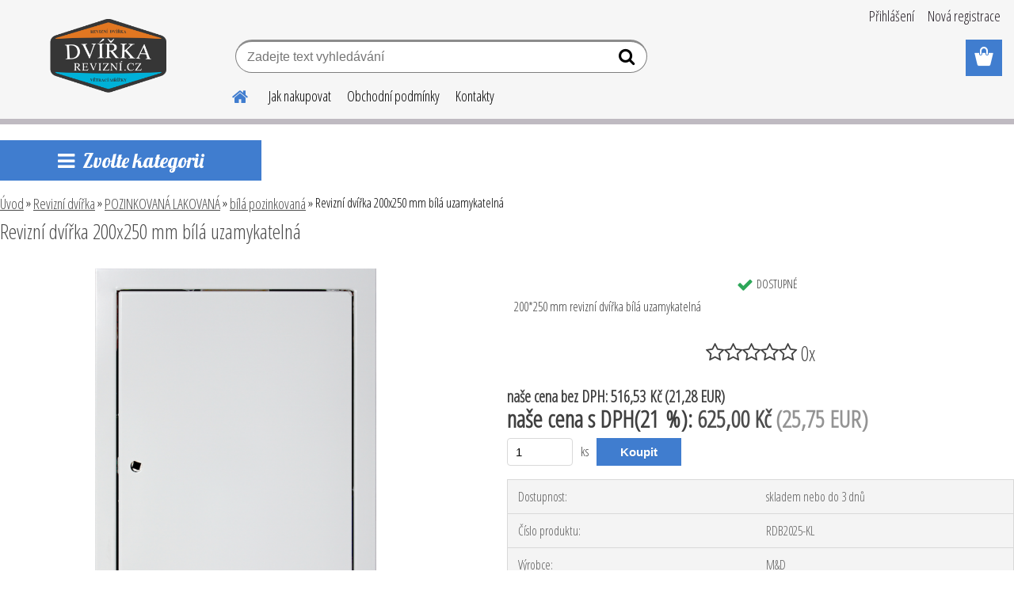

--- FILE ---
content_type: text/html; charset=utf-8
request_url: https://www.dvirkarevizni.cz/Revizni-dvirka-200x250-mm-bila-uzamykatelna-d480_18504910.htm
body_size: 15702
content:

    <!DOCTYPE html>
    <html xmlns:og="http://ogp.me/ns#" xmlns:fb="http://www.facebook.com/2008/fbml" lang="cs" class="tmpl__etherum">
      <head>
          <script>
              window.cookie_preferences = getCookieSettings('cookie_preferences');
              window.cookie_statistics = getCookieSettings('cookie_statistics');
              window.cookie_marketing = getCookieSettings('cookie_marketing');

              function getCookieSettings(cookie_name) {
                  if (document.cookie.length > 0)
                  {
                      cookie_start = document.cookie.indexOf(cookie_name + "=");
                      if (cookie_start != -1)
                      {
                          cookie_start = cookie_start + cookie_name.length + 1;
                          cookie_end = document.cookie.indexOf(";", cookie_start);
                          if (cookie_end == -1)
                          {
                              cookie_end = document.cookie.length;
                          }
                          return unescape(document.cookie.substring(cookie_start, cookie_end));
                      }
                  }
                  return false;
              }
          </script>
                <title>Revizní dvířka | Revizní dvířka 200x250 mm bílá uzamykatelná | Dvířka revizní</title>
        <script type="text/javascript">var action_unavailable='action_unavailable';var id_language = 'cs';var id_country_code = 'CZ';var language_code = 'cs-CZ';var path_request = '/request.php';var type_request = 'POST';var cache_break = "2519"; var enable_console_debug = false; var enable_logging_errors = false;var administration_id_language = 'cs';var administration_id_country_code = 'CZ';</script>          <script type="text/javascript" src="//ajax.googleapis.com/ajax/libs/jquery/1.8.3/jquery.min.js"></script>
          <script type="text/javascript" src="//code.jquery.com/ui/1.12.1/jquery-ui.min.js" ></script>
                  <script src="/wa_script/js/jquery.hoverIntent.minified.js?_=2025-01-22-11-52" type="text/javascript"></script>
        <script type="text/javascript" src="/admin/jscripts/jquery.qtip.min.js?_=2025-01-22-11-52"></script>
                  <script src="/wa_script/js/jquery.selectBoxIt.min.js?_=2025-01-22-11-52" type="text/javascript"></script>
                  <script src="/wa_script/js/bs_overlay.js?_=2025-01-22-11-52" type="text/javascript"></script>
        <script src="/wa_script/js/bs_design.js?_=2025-01-22-11-52" type="text/javascript"></script>
        <script src="/admin/jscripts/wa_translation.js?_=2025-01-22-11-52" type="text/javascript"></script>
        <link rel="stylesheet" type="text/css" href="/css/jquery.selectBoxIt.wa_script.css?_=2025-01-22-11-52" media="screen, projection">
        <link rel="stylesheet" type="text/css" href="/css/jquery.qtip.lupa.css?_=2025-01-22-11-52">
        
        <link rel="stylesheet" type="text/css" href="/fotky109594/icons/flat_icons/font/flaticon.css?_=1598270360" >          <script src="/wa_script/js/jquery.colorbox-min.js?_=2025-01-22-11-52" type="text/javascript"></script>
          <link rel="stylesheet" type="text/css" href="/css/colorbox.css?_=2025-01-22-11-52">
          <script type="text/javascript">
            jQuery(document).ready(function() {
              (function() {
                function createGalleries(rel) {
                  var regex = new RegExp(rel + "\\[(\\d+)]"),
                      m, group = "g_" + rel, groupN;
                  $("a[rel*=" + rel + "]").each(function() {
                    m = regex.exec(this.getAttribute("rel"));
                    if(m) {
                      groupN = group + m[1];
                    } else {
                      groupN = group;
                    }
                    $(this).colorbox({
                      rel: groupN,
                      slideshow:true,
                       maxWidth: "85%",
                       maxHeight: "85%",
                       returnFocus: false
                    });
                  });
                }
                createGalleries("lytebox");
                createGalleries("lyteshow");
              })();
            });</script>
          <script type="text/javascript">
      function init_products_hovers()
      {
        jQuery(".product").hoverIntent({
          over: function(){
            jQuery(this).find(".icons_width_hack").animate({width: "130px"}, 300, function(){});
          } ,
          out: function(){
            jQuery(this).find(".icons_width_hack").animate({width: "10px"}, 300, function(){});
          },
          interval: 40
        });
      }
      jQuery(document).ready(function(){

        jQuery(".param select, .sorting select").selectBoxIt();

        jQuery(".productFooter").click(function()
        {
          var $product_detail_link = jQuery(this).parent().find("a:first");

          if($product_detail_link.length && $product_detail_link.attr("href"))
          {
            window.location.href = $product_detail_link.attr("href");
          }
        });
        init_products_hovers();
        
        ebar_details_visibility = {};
        ebar_details_visibility["user"] = false;
        ebar_details_visibility["basket"] = false;

        ebar_details_timer = {};
        ebar_details_timer["user"] = setTimeout(function(){},100);
        ebar_details_timer["basket"] = setTimeout(function(){},100);

        function ebar_set_show($caller)
        {
          var $box_name = $($caller).attr("id").split("_")[0];

          ebar_details_visibility["user"] = false;
          ebar_details_visibility["basket"] = false;

          ebar_details_visibility[$box_name] = true;

          resolve_ebar_set_visibility("user");
          resolve_ebar_set_visibility("basket");
        }

        function ebar_set_hide($caller)
        {
          var $box_name = $($caller).attr("id").split("_")[0];

          ebar_details_visibility[$box_name] = false;

          clearTimeout(ebar_details_timer[$box_name]);
          ebar_details_timer[$box_name] = setTimeout(function(){resolve_ebar_set_visibility($box_name);},300);
        }

        function resolve_ebar_set_visibility($box_name)
        {
          if(   ebar_details_visibility[$box_name]
             && jQuery("#"+$box_name+"_detail").is(":hidden"))
          {
            jQuery("#"+$box_name+"_detail").slideDown(300);
          }
          else if(   !ebar_details_visibility[$box_name]
                  && jQuery("#"+$box_name+"_detail").not(":hidden"))
          {
            jQuery("#"+$box_name+"_detail").slideUp(0, function() {
              $(this).css({overflow: ""});
            });
          }
        }

        
        jQuery("#user_icon, #basket_icon").hoverIntent({
          over: function(){
            ebar_set_show(this);
            
          } ,
          out: function(){
            ebar_set_hide(this);
          },
          interval: 40
        });
        
        jQuery("#user_icon").click(function(e)
        {
          if(jQuery(e.target).attr("id") == "user_icon")
          {
            window.location.href = "https://www.dvirkarevizni.cz/81p4e0sm/e-login/";
          }
        });

        jQuery("#basket_icon").click(function(e)
        {
          if(jQuery(e.target).attr("id") == "basket_icon")
          {
            window.location.href = "https://www.dvirkarevizni.cz/81p4e0sm/e-basket/";
          }
        });
      
      });
    </script>        <meta http-equiv="Content-language" content="cs">
        <meta http-equiv="Content-Type" content="text/html; charset=utf-8">
        <meta name="language" content="czech">
        <meta name="keywords" content="revizní,dvířka,200x250,bílá,uzamykatelná">
        <meta name="description" content="Revizní dvířka z pozinkovaného plechu. Barevné varianty: bílá (RAL 9010)
Síla plechu 1,0 mm, hloubka zárubně 45 mm. Rám a dvířka jsou pevně spojena">
        <meta name="revisit-after" content="1 Days">
        <meta name="distribution" content="global">
        <meta name="expires" content="never">
                  <meta name="expires" content="never">
                    <link rel="previewimage" href="https://www.dvirkarevizni.cz/fotky109594/fotos/_vyr_480200x300-bila.png" />
                    <link rel="canonical" href="https://www.dvirkarevizni.cz/Revizni-dvirka-200x250-mm-bila-uzamykatelna-d480_18504910.htm?tab=description"/>
          <meta property="og:image" content="http://www.dvirkarevizni.cz/fotky109594/fotos/_vyrn_480200x300-bila.png" />
<meta property="og:image:secure_url" content="https://www.dvirkarevizni.cz/fotky109594/fotos/_vyrn_480200x300-bila.png" />
<meta property="og:image:type" content="image/jpeg" />
            <meta name="robots" content="index, follow">
                    <link rel="stylesheet" type="text/css" href="/css/lang_dependent_css/lang_cs.css?_=2025-01-22-11-52" media="screen, projection">
                <link rel='stylesheet' type='text/css' href='/wa_script/js/styles.css?_=2025-01-22-11-52'>
        <script language='javascript' type='text/javascript' src='/wa_script/js/javascripts.js?_=2025-01-22-11-52'></script>
        <script language='javascript' type='text/javascript' src='/wa_script/js/check_tel.js?_=2025-01-22-11-52'></script>
          <script src="/assets/javascripts/buy_button.js?_=2025-01-22-11-52"></script>
            <script type="text/javascript" src="/wa_script/js/bs_user.js?_=2025-01-22-11-52"></script>
        <script type="text/javascript" src="/wa_script/js/bs_fce.js?_=2025-01-22-11-52"></script>
        <script type="text/javascript" src="/wa_script/js/bs_fixed_bar.js?_=2025-01-22-11-52"></script>
        <script type="text/javascript" src="/bohemiasoft/js/bs.js?_=2025-01-22-11-52"></script>
        <script src="/wa_script/js/jquery.number.min.js?_=2025-01-22-11-52" type="text/javascript"></script>
        <script type="text/javascript">
            BS.User.id = 109594;
            BS.User.domain = "81p4e0sm";
            BS.User.is_responsive_layout = true;
            BS.User.max_search_query_length = 50;
            BS.User.max_autocomplete_words_count = 5;

            WA.Translation._autocompleter_ambiguous_query = ' Hledavý výraz je pro našeptávač příliš obecný. Zadejte prosím další znaky, slova nebo pokračujte odesláním formuláře pro vyhledávání.';
            WA.Translation._autocompleter_no_results_found = ' Nebyly nalezeny žádné produkty ani kategorie.';
            WA.Translation._error = " Chyba";
            WA.Translation._success = " Nastaveno";
            WA.Translation._warning = " Upozornění";
            WA.Translation._multiples_inc_notify = '<p class="multiples-warning"><strong>Tento produkt je možné objednat pouze v násobcích #inc#. </strong><br><small>Vámi zadaný počet kusů byl navýšen dle tohoto násobku.</small></p>';
            WA.Translation._shipping_change_selected = " Změnit...";
            WA.Translation._shipping_deliver_to_address = " Zásilka bude doručena na zvolenou adresu";

            BS.Design.template = {
              name: "etherum",
              is_selected: function(name) {
                if(Array.isArray(name)) {
                  return name.indexOf(this.name) > -1;
                } else {
                  return name === this.name;
                }
              }
            };
            BS.Design.isLayout3 = true;
            BS.Design.templates = {
              TEMPLATE_ARGON: "argon",TEMPLATE_NEON: "neon",TEMPLATE_CARBON: "carbon",TEMPLATE_XENON: "xenon",TEMPLATE_AURUM: "aurum",TEMPLATE_CUPRUM: "cuprum",TEMPLATE_ERBIUM: "erbium",TEMPLATE_CADMIUM: "cadmium",TEMPLATE_BARIUM: "barium",TEMPLATE_CHROMIUM: "chromium",TEMPLATE_SILICIUM: "silicium",TEMPLATE_IRIDIUM: "iridium",TEMPLATE_INDIUM: "indium",TEMPLATE_OXYGEN: "oxygen",TEMPLATE_HELIUM: "helium",TEMPLATE_FLUOR: "fluor",TEMPLATE_FERRUM: "ferrum",TEMPLATE_TERBIUM: "terbium",TEMPLATE_URANIUM: "uranium",TEMPLATE_ZINCUM: "zincum",TEMPLATE_CERIUM: "cerium",TEMPLATE_KRYPTON: "krypton",TEMPLATE_THORIUM: "thorium",TEMPLATE_ETHERUM: "etherum",TEMPLATE_KRYPTONIT: "kryptonit",TEMPLATE_TITANIUM: "titanium",TEMPLATE_PLATINUM: "platinum"            };
        </script>
                  <script src="/js/progress_button/modernizr.custom.js"></script>
                      <link rel="stylesheet" type="text/css" href="/bower_components/owl.carousel/dist/assets/owl.carousel.min.css" />
            <link rel="stylesheet" type="text/css" href="/bower_components/owl.carousel/dist/assets/owl.theme.default.min.css" />
            <script src="/bower_components/owl.carousel/dist/owl.carousel.min.js"></script>
                    <link rel="stylesheet" type="text/css" href="//static.bohemiasoft.com/jave/style.css?_=2025-01-22-11-52" media="screen">
                    <link rel="stylesheet" type="text/css" href="/css/font-awesome.4.7.0.min.css" media="screen">
          <link rel="stylesheet" type="text/css" href="/sablony/nove/etherum/etherumblue/css/product_var3.css?_=2025-01-22-11-52" media="screen">
                    <link rel="stylesheet"
                type="text/css"
                id="tpl-editor-stylesheet"
                href="/sablony/nove/etherum/etherumblue/css/colors.css?_=2025-01-22-11-52"
                media="screen">

          <meta name="viewport" content="width=device-width, initial-scale=1.0">
          <link rel="stylesheet" 
                   type="text/css" 
                   href="https://static.bohemiasoft.com/custom-css/etherum.css?_1764594711" 
                   media="screen"><style type="text/css">
               <!--#site_logo{
                  width: 275px;
                  height: 100px;
                  background-image: url('/fotky109594/design_setup/images/custom_image_logo.png?cache_time=1599501562');
                  background-repeat: no-repeat;
                  
                }html body .myheader { 
          
          border: black;
          background-repeat: repeat;
          background-position: 0px 0px;
          
        }#page_background{
                  
                  background-repeat: repeat;
                  background-position: 0px 0px;
                  background-color: transparent;
                }.bgLupa{
                  padding: 0;
                  border: none;
                }

 :root { 
 }
-->
                </style>          <link rel="stylesheet" type="text/css" href="/fotky109594/design_setup/css/user_defined.css?_=1598270360" media="screen, projection">
                    <script type="text/javascript" src="/admin/jscripts/wa_dialogs.js?_=2025-01-22-11-52"></script>
                <script type="text/javascript" src="/wa_script/js/search_autocompleter.js?_=2025-01-22-11-52"></script>
                <link rel="stylesheet" type="text/css" href="/assets/vendor/magnific-popup/magnific-popup.css" />
      <script src="/assets/vendor/magnific-popup/jquery.magnific-popup.js"></script>
      <script type="text/javascript">
        BS.env = {
          decPoint: ",",
          basketFloatEnabled: false        };
      </script>
      <script type="text/javascript" src="/node_modules/select2/dist/js/select2.min.js"></script>
      <script type="text/javascript" src="/node_modules/maximize-select2-height/maximize-select2-height.min.js"></script>
      <script type="text/javascript">
        (function() {
          $.fn.select2.defaults.set("language", {
            noResults: function() {return " Nenalezeny žádné položky"},
            inputTooShort: function(o) {
              var n = o.minimum - o.input.length;
              return " Prosím zadejte #N# nebo více znaků.".replace("#N#", n);
            }
          });
          $.fn.select2.defaults.set("width", "100%")
        })();

      </script>
      <link type="text/css" rel="stylesheet" href="/node_modules/select2/dist/css/select2.min.css" />
      <script type="text/javascript" src="/wa_script/js/countdown_timer.js?_=2025-01-22-11-52"></script>
      <script type="text/javascript" src="/wa_script/js/app.js?_=2025-01-22-11-52"></script>
      <script type="text/javascript" src="/node_modules/jquery-validation/dist/jquery.validate.min.js"></script>

      
          </head>
      <body class="lang-cs layout3 not-home page-product-detail page-product-480 basket-empty slider_available template-slider-custom vat-payer-y alternative-currency-y" >
        <a name="topweb"></a>
        
  <div id="responsive_layout_large"></div><div id="page">    <script type="text/javascript">
      var responsive_articlemenu_name = ' Menu';
      var responsive_eshopmenu_name = ' E-shop';
    </script>
        <link rel="stylesheet" type="text/css" href="/css/masterslider.css?_=2025-01-22-11-52" media="screen, projection">
    <script type="text/javascript" src="/js/masterslider.min.js"></script>
    <div class="myheader">
                <div class="navigate_bar">
            <div class="logo-wrapper">
            <a id="site_logo" href="//www.dvirkarevizni.cz" class="mylogo" aria-label="Logo"></a>
    </div>
                        <!--[if IE 6]>
    <style>
    #main-menu ul ul{visibility:visible;}
    </style>
    <![endif]-->

    
    <div id="topmenu"><!-- TOPMENU -->
          <div id="search">
      <form name="search" id="searchForm" action="/search-engine.htm" method="GET" enctype="multipart/form-data">
        <label for="q" class="title_left2"> Hľadanie</label>
        <p>
          <input name="slovo" type="text" class="inputBox" id="q" placeholder=" Zadejte text vyhledávání" maxlength="50">
          
          <input type="hidden" id="source_service" value="www.webareal.cz">
        </p>
        <div class="wrapper_search_submit">
          <input type="submit" class="search_submit" aria-label="search" name="search_submit" value="">
        </div>
        <div id="search_setup_area">
          <input id="hledatjak2" checked="checked" type="radio" name="hledatjak" value="2">
          <label for="hledatjak2">Hledat ve zboží</label>
          <br />
          <input id="hledatjak1"  type="radio" name="hledatjak" value="1">
          <label for="hledatjak1">Hledat v článcích</label>
                    <script type="text/javascript">
            function resolve_search_mode_visibility()
            {
              if (jQuery('form[name=search] input').is(':focus'))
              {
                if (jQuery('#search_setup_area').is(':hidden'))
                {
                  jQuery('#search_setup_area').slideDown(400);
                }
              }
              else
              {
                if (jQuery('#search_setup_area').not(':hidden'))
                {
                  jQuery('#search_setup_area').slideUp(400);
                }
              }
            }

            $('form[name=search] input').click(function() {
              this.focus();
            });

            jQuery('form[name=search] input')
                .focus(function() {
                  resolve_search_mode_visibility();
                })
                .blur(function() {
                  setTimeout(function() {
                    resolve_search_mode_visibility();
                  }, 1000);
                });

          </script>
                  </div>
      </form>
    </div>
          <div id="main-menu" class="">
                 <ul>
            <li class="eshop-menu-home">
              <a href="//www.dvirkarevizni.cz" class="top_parent_act" aria-label="Homepage">
                              </a>
            </li>
          </ul>
          
<ul><li class="eshop-menu-4 eshop-menu-order-1 eshop-menu-odd"><a href="/Jak-nakupovat-a4_0.htm"  class="top_parent">Jak nakupovat</a>
</li></ul>
<ul><li class="eshop-menu-3 eshop-menu-order-2 eshop-menu-even"><a href="/Obchodni-podminky-a3_0.htm"  class="top_parent">Obchodní podmínky</a>
</li></ul>
<ul><li class="eshop-menu-2 eshop-menu-order-3 eshop-menu-odd"><a href="/Kontakty-a2_0.htm"  class="top_parent">Kontakty</a>
</li></ul>      </div>
    </div><!-- END TOPMENU -->
          </div>
          </div>
    <div id="page_background">      <div class="hack-box"><!-- HACK MIN WIDTH FOR IE 5, 5.5, 6  -->
                  <div id="masterpage" ><!-- MASTER PAGE -->
              <div id="header">          </div><!-- END HEADER -->
          
  <div id="ebar" class="" >        <div id="ebar_set">
                <div id="user_icon">

                            <div id="user_detail">
                    <div id="user_arrow_tag"></div>
                    <div id="user_content_tag">
                        <div id="user_content_tag_bg">
                            <a href="/81p4e0sm/e-login/"
                               class="elink user_login_text"
                               >
                               Přihlášení                            </a>
                            <a href="/81p4e0sm/e-register/"
                               class="elink user-logout user_register_text"
                               >
                               Nová registrace                            </a>
                        </div>
                    </div>
                </div>
            
        </div>
        
                <div id="basket_icon" >
            <div id="basket_detail">
                <div id="basket_arrow_tag"></div>
                <div id="basket_content_tag">
                    <a id="quantity_tag" href="/81p4e0sm/e-basket" rel="nofollow" class="elink"><span class="quantity_count">0</span></a>
                                    </div>
            </div>
        </div>
                <a id="basket_tag"
           href="81p4e0sm/e-basket"
           rel="nofollow"
           class="elink">
            <span id="basket_tag_left">&nbsp;</span>
            <span id="basket_tag_right">
                0 ks            </span>
        </a>
                </div></div>          <div id="aroundpage"><!-- AROUND PAGE -->
            
      <!-- LEFT BOX -->
      <div id="left-box">
            <div id="expandableMenu" class="eshop-menu">
      <p class="title_left_eshop">
        Zvolte kategorii      </p>
      <div id="inleft_eshop" class="menu-typ-2 menu-outer-wrapper">
            <div class="menu-wrapper leftmenu">
          <ul class="root-eshop-menu">
          <li class="sub leftmenuDef category-menu-1 has-submenu">
            <a href="/Revizni-dvirka-HUP-c3_0_1.htm" target="_self">
          <span>
      Revizní dvířka HUP    </span>
          </a>
          <ul class="eshop-submenu level-2">
          <li class="sub leftmenuDef category-menu-1">
            <a href="/Revizni-dvirka-HUP-c3_59_2.htm" target="_self">
          <span>
      ŠEDÁ HUP    </span>
          </a>
          </li>
        <li class="sub leftmenuDef category-menu-2 has-submenu">
            <a href="/Revizni-dvirka-HUP-c3_60_2.htm" target="_self">
          <span>
      POZINKOVANÁ LAKOVANÁ HUP    </span>
          </a>
          <ul class="eshop-submenu level-3">
          <li class="sub leftmenuDef category-menu-1">
            <a href="/Revizni-dvirka-HUP-c3_71_3.htm" target="_self">
          <span>
      pozinkovaná bez laku    </span>
          </a>
          </li>
        <li class="sub leftmenuDef category-menu-2">
            <a href="/Revizni-dvirka-HUP-c3_72_3.htm" target="_self">
          <span>
      bílá pozinkovaná    </span>
          </a>
          </li>
        <li class="sub leftmenuDef category-menu-3">
            <a href="/Revizni-dvirka-HUP-c3_73_3.htm" target="_self">
          <span>
      hnědá pozinkovaná    </span>
          </a>
          </li>
        </ul>
        </li>
        <li class="sub leftmenuDef category-menu-3">
            <a href="/Revizni-dvirka-HUP-c3_61_2.htm" target="_self">
          <span>
      NEREZOVÁ HUP    </span>
          </a>
          </li>
        <li class="sub leftmenuDef category-menu-4">
            <a href="/Revizni-dvirka-HUP-c3_62_2.htm" target="_self">
          <span>
      ANTRACITOVÁ HUP    </span>
          </a>
          </li>
        </ul>
        </li>
        <li class="sub leftmenuDef category-menu-2 has-submenu selected-category">
            <a href="/Revizni-dvirka-c2_0_1.htm" target="_self">
          <span>
      Revizní dvířka    </span>
          </a>
          <ul class="eshop-submenu level-2">
          <li class="sub leftmenuDef category-menu-1 has-submenu">
            <a href="/Revizni-dvirka-c2_1_2.htm" target="_self">
          <span>
      OCELOVÁ LAKOVANÁ    </span>
          </a>
          <ul class="eshop-submenu level-3">
          <li class="sub leftmenuDef category-menu-1">
            <a href="/Revizni-dvirka-c2_11_3.htm" target="_self">
          <span>
      bílá ocelová    </span>
          </a>
          </li>
        <li class="sub leftmenuDef category-menu-2">
            <a href="/Revizni-dvirka-c2_12_3.htm" target="_self">
          <span>
      šedá ocelová    </span>
          </a>
          </li>
        </ul>
        </li>
        <li class="sub leftmenuDef category-menu-2 has-submenu selected-category">
            <a href="/Revizni-dvirka-c2_2_2.htm" target="_self">
          <span>
      POZINKOVANÁ LAKOVANÁ    </span>
          </a>
          <ul class="eshop-submenu level-3">
          <li class="sub leftmenuDef category-menu-1">
            <a href="/Revizni-dvirka-c2_19_3.htm" target="_self">
          <span>
      pozinkovaná bez laku    </span>
          </a>
          </li>
        <li class="sub leftmenuDef category-menu-2 selected-category">
            <a href="/Revizni-dvirka-c2_20_3.htm" target="_self">
          <span>
      bílá pozinkovaná    </span>
          </a>
          </li>
        <li class="sub leftmenuDef category-menu-3">
            <a href="/Revizni-dvirka-c2_21_3.htm" target="_self">
          <span>
      hnědá pozinkovaná    </span>
          </a>
          </li>
        </ul>
        </li>
        <li class="sub leftmenuDef category-menu-3">
            <a href="/Revizni-dvirka-c2_3_2.htm" target="_self">
          <span>
      NEREZOVÁ    </span>
          </a>
          </li>
        <li class="sub leftmenuDef category-menu-4">
            <a href="/Revizni-dvirka-c2_4_2.htm" target="_self">
          <span>
      ANTRACITOVÁ    </span>
          </a>
          </li>
        </ul>
        </li>
        <li class="sub leftmenuDef category-menu-3 has-submenu">
            <a href="/Dvoukridla-revizni-dvirka-c4_0_1.htm" target="_self">
          <span>
      Dvoukřídlá revizní dvířka    </span>
          </a>
          <ul class="eshop-submenu level-2">
          <li class="sub leftmenuDef category-menu-1">
            <a href="/Dvoukridla-revizni-dvirka-c4_107_2.htm" target="_self">
          <span>
      bez odvětrání    </span>
          </a>
          </li>
        <li class="sub leftmenuDef category-menu-2">
            <a href="/Dvoukridla-revizni-dvirka-c4_108_2.htm" target="_self">
          <span>
      s odvětráním    </span>
          </a>
          </li>
        </ul>
        </li>
        <li class="sub leftmenuDef category-menu-4 has-submenu">
            <a href="/Vetraci-mrizky-s-zaluzii-c5_0_1.htm" target="_self">
          <span>
      Větrací mřížky s žaluzií    </span>
          </a>
          <ul class="eshop-submenu level-2">
          <li class="sub leftmenuDef category-menu-1">
            <a href="/Vetraci-mrizky-s-zaluzii-c5_144_2.htm" target="_self">
          <span>
      hliníkové mřížky    </span>
          </a>
          </li>
        <li class="sub leftmenuDef category-menu-2">
            <a href="/Vetraci-mrizky-s-zaluzii-c5_145_2.htm" target="_self">
          <span>
      nerezové mřížky    </span>
          </a>
          </li>
        <li class="sub leftmenuDef category-menu-3">
            <a href="/Vetraci-mrizky-s-zaluzii-c5_146_2.htm" target="_self">
          <span>
      antracitové mřížky    </span>
          </a>
          </li>
        <li class="sub leftmenuDef category-menu-4">
            <a href="/Vetraci-mrizky-s-zaluzii-c5_147_2.htm" target="_self">
          <span>
      se zápustným rámem    </span>
          </a>
          </li>
        </ul>
        </li>
        <li class="sub leftmenuDef category-menu-5 has-submenu">
            <a href="/Ventilacni-mrizky-s-zaluzii-c6_0_1.htm" target="_self">
          <span>
      Ventilační mřížky s žaluzií    </span>
          </a>
          <ul class="eshop-submenu level-2">
          <li class="sub leftmenuDef category-menu-1">
            <a href="/Ventilacni-mrizky-s-zaluzii-c6_219_2.htm" target="_self">
          <span>
      hliníkové mřížky    </span>
          </a>
          </li>
        <li class="sub leftmenuDef category-menu-2">
            <a href="/Ventilacni-mrizky-s-zaluzii-c6_220_2.htm" target="_self">
          <span>
      nerezové mřížky    </span>
          </a>
          </li>
        <li class="sub leftmenuDef category-menu-3">
            <a href="/Ventilacni-mrizky-s-zaluzii-c6_221_2.htm" target="_self">
          <span>
      pozinkované mřížky    </span>
          </a>
          </li>
        </ul>
        </li>
        <li class="sub leftmenuDef category-menu-6 has-submenu">
            <a href="/Hexa-vetraci-mrizky-c8_0_1.htm" target="_self">
          <span>
      Hexa větrací mřížky    </span>
          </a>
          <ul class="eshop-submenu level-2">
          <li class="sub leftmenuDef category-menu-1">
            <a href="/Hexa-vetraci-mrizky-c8_340_2.htm" target="_self">
          <span>
      hliníkové mřížky    </span>
          </a>
          </li>
        <li class="sub leftmenuDef category-menu-2">
            <a href="/Hexa-vetraci-mrizky-c8_341_2.htm" target="_self">
          <span>
      nerezové mřížky    </span>
          </a>
          </li>
        </ul>
        </li>
        <li class="sub leftmenuDef category-menu-7">
            <a href="/Ochranne-rohy-c9_0_1.htm" target="_self">
          <span>
      Ochranné rohy    </span>
          </a>
          </li>
        <li class="sub leftmenuDef category-menu-8">
            <a href="/TUBUSY-NA-TISKOVINY-c10_0_1.htm" target="_self">
          <span>
      TUBUSY NA TISKOVINY    </span>
          </a>
          </li>
            <li class="footer-item category-map">
          <a href="//www.dvirkarevizni.cz/category-map"> Zobrazit všechny</a>
        </li>
                <li class="footer-item show-more">
          <a href="#"> Zobrazit více</a>
        </li>
            </ul>
        </div>
          </div>
            <script>
        WA.Translation._show_more = " Zobrazit více";
        WA.Translation._show_less = " Zobrazit méně";
        (function() {
          var btn = document.querySelector(".footer-item.show-more");
          var menu = document.getElementById("expandableMenu");
          var menuItems = menu.querySelector("ul.root-eshop-menu").children;
          var isExpanded = function() {
            return menu.classList.contains("expanded");
          };
          var toggleBtn = function(f) {
            menu.classList[f]("expanded");
            var text = isExpanded() ? "_show_less" : "_show_more";
            btn.children[0].innerHTML = WA.Translation[text];
          };
          var checkBtnVisibility = function() {
            var wasExpanded,
                isVisible;
            wasExpanded = isExpanded();
            toggleBtn("remove");
            isVisible = !!menuItems[menuItems.length - 1].offsetParent;
            if(isVisible) {
              btn.classList.add("hidden");
            } else {
              if(wasExpanded) {
                toggleBtn("add");
              }
              btn.classList.remove("hidden");
            }
          };
          if(btn !== null)
          {
            btn.addEventListener("click", function(e) {
              e.preventDefault();
              toggleBtn("toggle");
            });
            var t;
            menuItems = Array.prototype.slice.call(menuItems, 0, -2);
            window.addEventListener("resize", function() {
              clearTimeout(t);
              t = setTimeout(function() {
                checkBtnVisibility();
              }, 125);
            });
            checkBtnVisibility();
          }
        })();
      </script>
          </div>
          </div><!-- END LEFT BOX -->
            <div id="right-box"><!-- RIGHT BOX2 -->
              </div><!-- END RIGHT BOX -->
      

            <hr class="hide">
                        <div id="centerpage2"><!-- CENTER PAGE -->
              <div id="incenterpage2"><!-- in the center -->
                <script type="text/javascript">
  var product_information = {
    id: '480',
    name: 'Revizní dvířka 200x250 mm bílá uzamykatelná',
    brand: '',
    price: '625',
    category: 'bílá pozinkovaná',
  'variant': 'klíč - uzamykatelná',
    is_variant: true,
    variant_id: 18504910  };
</script>
        <div id="fb-root"></div>
    <script>(function(d, s, id) {
            var js, fjs = d.getElementsByTagName(s)[0];
            if (d.getElementById(id)) return;
            js = d.createElement(s); js.id = id;
            js.src = "//connect.facebook.net/ cs_CZ/all.js#xfbml=1&appId=";
            fjs.parentNode.insertBefore(js, fjs);
        }(document, 'script', 'facebook-jssdk'));</script>
      <script type="application/ld+json">
      {
        "@context": "http://schema.org",
        "@type": "Product",
                "name": "Revizní dvířka 200x250 mm bílá uzamykatelná",
        "description": "Revizní dvířka z pozinkovaného plechu. Barevné varianty: bílá (RAL 9010) Síla plechu 1,0 mm, hloubka zárubně 45 mm. Rám a",
                "image": ["https://www.dvirkarevizni.cz/fotky109594/fotos/_vyr_480200x300-bila.png",
"https://www.dvirkarevizni.cz/fotky109594/fotos/_vyrp11_480druhy-uzavirani.png"],
                "gtin13": "8594187430658",
        "mpn": "RDB2025",
        "sku": "RDB2025-KL",
        "brand": "M&amp;D",

        "offers": {
            "@type": "Offer",
            "availability": "https://schema.org/InStock",
            "price": "625.00",
"priceCurrency": "CZK",
"priceValidUntil": "2036-01-28",
            "url": "https://www.dvirkarevizni.cz/Revizni-dvirka-200x250-mm-bila-uzamykatelna-d480_18504910.htm"
        }
      }
</script>
              <script type="application/ld+json">
{
    "@context": "http://schema.org",
    "@type": "BreadcrumbList",
    "itemListElement": [
    {
        "@type": "ListItem",
        "position": 1,
        "item": {
            "@id": "https://www.dvirkarevizni.cz",
            "name": "Home"
            }
    },     {
        "@type": "ListItem",
        "position": 2,
        "item": {
            "@id": "https://www.dvirkarevizni.cz/Revizni-dvirka-c2_0_1.htm",
            "name": "Revizní dvířka"
        }
        },
     {
        "@type": "ListItem",
        "position": 3,
        "item": {
            "@id": "https://www.dvirkarevizni.cz/POZINKOVANA-LAKOVANA-c2_2_2.htm",
            "name": "POZINKOVANÁ LAKOVANÁ"
        }
        },
     {
        "@type": "ListItem",
        "position": 4,
        "item": {
            "@id": "https://www.dvirkarevizni.cz/bila-pozinkovana-c2_20_3.htm",
            "name": "bílá pozinkovaná"
        }
        },
    {
        "@type": "ListItem",
        "position": 5,
        "item": {
            "@id": "https://www.dvirkarevizni.cz/Revizni-dvirka-200x250-mm-bila-uzamykatelna-d480_18504910.htm",
            "name": "Revizní dvířka 200x250 mm bílá uzamykatelná"
    }
    }
]}
</script>
          <script type="text/javascript" src="/wa_script/js/bs_variants.js?date=2462013"></script>
  <script type="text/javascript" src="/wa_script/js/rating_system.js"></script>
  <script type="text/javascript">
    <!--
    $(document).ready(function () {
      BS.Variants.register_events();
      BS.Variants.id_product = 480;
    });

    function ShowImage2(name, width, height, domen) {
      window.open("/wa_script/image2.php?soub=" + name + "&domena=" + domen, "", "toolbar=no,scrollbars=yes,location=no,status=no,width=" + width + ",height=" + height + ",resizable=1,screenX=20,screenY=20");
    }
    ;
    // --></script>
  <script type="text/javascript">
    <!--
    function Kontrola() {
      if (document.theForm.autor.value == "") {
        document.theForm.autor.focus();
        BS.ui.popMessage.alert("Musíte vyplnit své jméno");
        return false;
      }
      if (document.theForm.email.value == "") {
        document.theForm.email.focus();
        BS.ui.popMessage.alert("Musíte vyplnit svůj email");
        return false;
      }
      if (document.theForm.titulek.value == "") {
        document.theForm.titulek.focus();
        BS.ui.popMessage.alert("Vyplňte název příspěvku");
        return false;
      }
      if (document.theForm.prispevek.value == "") {
        document.theForm.prispevek.focus();
        BS.ui.popMessage.alert("Zadejte text příspěvku");
        return false;
      }
      if (document.theForm.captcha.value == "") {
        document.theForm.captcha.focus();
        BS.ui.popMessage.alert("Opište bezpečnostní kód");
        return false;
      }
      if (jQuery("#captcha_image").length > 0 && jQuery("#captcha_input").val() == "") {
        jQuery("#captcha_input").focus();
        BS.ui.popMessage.alert("Opiště text z bezpečnostního obrázku");
        return false;
      }

      }

      -->
    </script>
          <script type="text/javascript" src="/wa_script/js/detail.js?date=2022-06-01"></script>
          <script type="text/javascript">
      product_price = "625";
    product_price_non_ceil =   "625";
    currency = "Kč";
    currency_position = "1";
    tax_subscriber = "a";
    ceny_jak = "0";
    desetiny = "2";
    dph = "21";
    currency_second = "EUR";
    currency_second_rate = "0.041203";
    lang = "";    </script>
          <script>
          related_click = false;
          $(document).ready(function () {
              $(".buy_btn").on("click", function(){
                    related_click = true;
              });

              $("#buy_btn, #buy_prg").on("click", function () {
                  var variant_selected_reload = false;
                  var url = window.location.href;
                  if (url.indexOf('?variant=not_selected') > -1)
                  {
                      url = window.location.href;
                  }
                  else
                  {
                      url = window.location.href + "?variant=not_selected";
                  }
                  if ($("#1SelectBoxIt").length !== undefined)
                  {
                      var x = $("#1SelectBoxIt").attr("aria-activedescendant");
                      if (x == 0)
                      {
                          variant_selected_reload = true;
                          document.cookie = "variantOne=unselected;path=/";
                      }
                      else
                      {
                          var id_ciselnik = $("#1SelectBoxItOptions #" + x).attr("data-val");
                          document.cookie = "variantOne=" + id_ciselnik + ";path=/";
                      }
                  }
                  else if ($("#1SelectBoxItText").length !== undefined)
                  {
                      var x = $("#1SelectBoxItText").attr("data-val");
                      if (x == 0)
                      {
                          variant_selected_reload = true;
                          document.cookie = "variantOne=unselected;path=/";
                      }
                      else
                      {
                          var id_ciselnik = $("#1SelectBoxItOptions #" + x).attr("data-val");
                          document.cookie = "variantOne=" + id_ciselnik + ";path=/";
                      }
                  }
                  if ($("#2SelectBoxIt").length !== undefined)
                  {
                      var x = $("#2SelectBoxIt").attr("aria-activedescendant");
                      if (x == 0)
                      {
                          variant_selected_reload = true;
                          document.cookie = "variantTwo=unselected;path=/";
                      }
                      else
                      {
                          var id_ciselnik = $("#2SelectBoxItOptions #" + x).attr("data-val");
                          document.cookie = "variantTwo=" + id_ciselnik + ";path=/";
                      }
                  }
                  else if ($("#2SelectBoxItText").length !== undefined)
                  {
                      var x = $("#2SelectBoxItText").attr("data-val");
                      if (x == 0)
                      {
                          variant_selected_reload = true;
                          document.cookie = "variantTwo=unselected;path=/";
                      }
                      else
                      {
                          var id_ciselnik = $("#2SelectBoxItOptions #" + x).attr("data-val");
                          document.cookie = "variantTwo=" + id_ciselnik + ";path=/";
                      }
                  }
                  if ($("#3SelectBoxIt").length !== undefined)
                  {
                      var x = $("#3SelectBoxIt").attr("aria-activedescendant");
                      if (x == 0)
                      {
                          variant_selected_reload = true;
                          document.cookie = "variantThree=unselected;path=/";
                      }
                      else
                      {
                          var id_ciselnik = $("#3SelectBoxItOptions #" + x).attr("data-val");
                          document.cookie = "variantThree=" + id_ciselnik + ";path=/";
                      }
                  }
                  else if ($("#3SelectBoxItText").length !== undefined)
                  {
                      var x = $("#3SelectBoxItText").attr("data-val");
                      if (x == 0)
                      {
                          variant_selected_reload = true;
                          document.cookie = "variantThree=unselected;path=/";
                      }
                      else
                      {
                          var id_ciselnik = $("#3SelectBoxItOptions #" + x).attr("data-val");
                          document.cookie = "variantThree=" + id_ciselnik + ";path=/";
                      }
                  }
                  if(variant_selected_reload == true)
                  {
                      jQuery("input[name=variant_selected]").remove();
                      window.location.replace(url);
                      return false;
                  }
              });
          });
      </script>
          <div id="wherei"><!-- wherei -->
            <p>
        <a href="/">Úvod</a>
        <span class="arrow">&#187;</span>
                           <a href="/Revizni-dvirka-c2_0_1.htm">Revizní dvířka</a>
                           <span class="arrow">&#187;</span>
                           <a href="/POZINKOVANA-LAKOVANA-c2_2_2.htm">POZINKOVANÁ LAKOVANÁ</a>
                           <span class="arrow">&#187;</span>
                           <a href="/bila-pozinkovana-c2_20_3.htm">bílá pozinkovaná</a>
                            <span class="arrow">&#187;</span>        <span class="active">Revizní dvířka 200x250 mm bílá uzamykatelná</span>
      </p>
    </div><!-- END wherei -->
    <pre></pre>
        <div class="product-detail-container in-stock-y" > <!-- MICRODATA BOX -->
              <h1>Revizní dvířka 200x250 mm bílá uzamykatelná</h1>
              <div class="detail-box-product" data-idn="465428017"><!--DETAIL BOX -->
                        <div class="col-l"><!-- col-l-->
                        <div class="image"><!-- image-->
                                <a href="/fotky109594/fotos/_vyr_480200x300-bila.png"
                   rel="lytebox"
                   title="Revizní dvířka 200x250 mm bílá uzamykatelná"
                   aria-label="Revizní dvířka 200x250 mm bílá uzamykatelná">
                    <span class="img" id="magnify_src">
                      <img                               id="detail_src_magnifying_small"
                              src="/fotky109594/fotos/_vyr_480200x300-bila.png"
                              width="200" border=0
                              alt="Revizní dvířka 200x250 mm bílá uzamykatelná"
                              title="Revizní dvířka 200x250 mm bílá uzamykatelná">
                    </span>
                                        <span class="image_foot"><span class="ico_magnifier"
                                                     title="Revizní dvířka 200x250 mm bílá uzamykatelná">&nbsp;</span></span>
                      
                                    </a>
                            </div>
              <!-- END image-->
              <div class="break"></div>
                              <div class="image">
                      <!--  more photo-->
    <div class="photogall">
              <a href="/fotky109594/fotos/_vyrp11_480druhy-uzavirani.png"
           rel="lyteshow[1]"
           class="image"
           title="1 - 1"
           aria-label="Revizní dvířka 200x250 mm bílá uzamykatelná"
        >
            <img src="/fotky109594/fotos/_vyrp11_480druhy-uzavirani.png" width="140" border=0 alt="Revizní dvířka 200x250 mm bílá uzamykatelná">
        </a>
            </div>
    <!-- END more photo-->
                    </div>
                        </div><!-- END col-l-->
        <div class="box-spc"><!-- BOX-SPC -->
          <div class="col-r"><!-- col-r-->
                          <div class="stock_yes">DOSTUPNÉ</div>
                          <div class="break"><p>&nbsp;</p></div>
                                      <div class="product-status-box">
                <h2 class="second-product-name">200*250 mm revizní dvířka bílá uzamykatelná</h2>    <p class="product-status">
          </p>
        <br/>
    <div id="stars_main" data-product-id="480"
         data-registered-id="0">
              <div id="ip_rating" class="star_system"
             style="width: 100%; height: 0px; line-height: 30px; text-align: center; font-size: 15px;">
          <div id="ip_rating_hide" style="display: none;" data-ip-rating="0"
               data-repair="a" data-repair-temp="a">
            Vaše hodnocení:
            <span style="color: #3f3f3f">
                                 <i style="top: -2px; vertical-align: middle; color: #3f3f3f"
                                    aria-hidden="true" class="fa fa-star-o"
                                    id="star-1-voted"></i><!--
                                 --><i style="top: -2px; vertical-align: middle; color: #3f3f3f"
                                       aria-hidden="true" class="fa fa-star-o"
                                       id="star-2-voted"></i><!--
                                 --><i style="top: -2px; vertical-align: middle; color: #3f3f3f"
                                       aria-hidden="true" class="fa fa-star-o"
                                       id="star-3-voted"></i><!--
                                 --><i style="top: -2px; vertical-align: middle; color: #3f3f3f"
                                       aria-hidden="true" class="fa fa-star-o"
                                       id="star-4-voted"></i><!--
                                 --><i style="top: -2px; vertical-align: middle; color: #3f3f3f"
                                       aria-hidden="true" class="fa fa-star-o"
                                       id="star-5-voted"></i>
                             </span>
            <br/>
            <input type="button" id="stars_submit_save" value="Odeslat hodnocení" style="cursor: pointer;">
            <span id="after_save" style="display: none;">Děkujeme za Vaše hodnocení!</span>
          </div>
        </div>
              <div class="star_system"
           style="width: 100%; height: 30px; line-height: 30px; text-align: center; font-size: 25px; position: relative; top: 8px;">
                     <span style="color: #3f3f3f" id="star_system"
                           data-average="0"
                           title="0"
                           data-registered=""
                           data-registered-enable="n">
                         <i style="top: 2px; position: relative; color:#3f3f3f;" 
                                          aria-hidden="true" class="fa fa-star-o" id="star-1"></i><i style="top: 2px; position: relative; color:#3f3f3f;" 
                                          aria-hidden="true" class="fa fa-star-o" id="star-2"></i><i style="top: 2px; position: relative; color:#3f3f3f;" 
                                          aria-hidden="true" class="fa fa-star-o" id="star-3"></i><i style="top: 2px; position: relative; color:#3f3f3f;" 
                                          aria-hidden="true" class="fa fa-star-o" id="star-4"></i><i style="top: 2px; position: relative; color:#3f3f3f;" 
                                          aria-hidden="true" class="fa fa-star-o" id="star-5"></i>                     </span>
        <span id="voted-count" data-count="0"
              data-count-enable="a">
                         0x                     </span>
      </div>
    </div>
                  </div>
                          <div class="detail-info"><!-- detail info-->
              <form style="margin: 0pt; padding: 0pt; vertical-align: bottom;"
                    action="/buy-product.htm?pid=480" method="post">
                                  <div class="product-price-box">
                    <div class="price-box content">
                      <div class="price-box prices">
                                                                                                  <p class="price-offer wt-vat">
                          <span class="price-label">
                            naše cena                            <span class="price-wt-vat">
                              bez DPH:                            </span>
                          </span>
                                <span class="price-novat fleft">
      516,53&nbsp;Kč<font size=1> (21,28&nbsp;EUR)</font>    </span>
    <input type="hidden" name="nase_cena" value="">
                              </p>
                                                                          <p class="price-offer vat">
                          <span class="price-label">
                            naše cena                            <span class="price-vat">
                              s DPH(21&nbsp;%):                            </span>
                          </span>
                            <span >
                                <span class="price-vat" content="CZK">
     <span class="price-value def_color" content="625,00">
        625,00&nbsp;Kč<font size=1> (25,75&nbsp;EUR)</font>     </span>
    </span>
    <input type="hidden" name="nase_cena" value="">
                              </span>
                          </p>
                                                                          <p class="discount">
                          <span class="discount-pts">
                            
                              </span>
                          </p>
                                                </div>
                                              <div class="price-box cart-info">
                              <div class="fleft product-cart-info-text"><br>do košíku:</div>
    <div class="fright textright product-cart-info-value">
            <span class="cart-info-qty">
                          <input value="1" name="kusy" id="kusy" maxlength="6" size="6" type="text" data-product-info='{"count_type":0,"multiples":0}' class="quantity-input"  aria-label="kusy">
                <span class="count">&nbsp;
        ks      </span>&nbsp;
              </span>
      <span class="cart-info-btn">
                      <input type="submit"
                 id="buy_btn"
                 class="product-cart-btn buy-button-action buy-button-action-17"
                 data-id="480"
                 data-variant-id="18504910"
                 name="send_submit"
                 value="Koupit"
          >
          <input type="hidden" id="buy_click" name="buy_click" value="detail">
                      </span>
            <div class="cart-info-calculators"></div>    </div>
                            </div>
                                          </div>
                  </div>
                                  <table class="cart" width="100%">
                  <col>
                  <col width="9%">
                  <col width="14%">
                  <col width="14%">
                  <tbody>
                                      <tr class="before_variants stock-line stock-line-stock_yes">
                      <td class="stock-label" width="35%">Dostupnost:</td>
                      <td colspan="3" width="65%" class="prices stock-cell">
                        <span class="fleft stock-text">skladem nebo do 3 dnů</span>
                        <input type="hidden" name="availability"
                               value="skladem nebo do 3 dnů">
                      </td>
                    </tr>
                                        <tr class="before_variants product-number">
                      <td width="35%" class="product-number-text">Číslo produktu: </td>
                      <td colspan="3" width="65%" class="prices product-number-text"><span class="fleft">
                            RDB2025-KL</span>
                        <input type="hidden" name="number"
                               value="RDB2025-KL">
                      </td>
                    </tr>
                                          <tr class="before_variants product-variants-1">
                        <td width="35%"
                            class="product-variants-text-1">Výrobce:  </td>
                        <td colspan="3" width="65%" class="product-variants-value-1">
                                                            <span class="fleft">
                                    M&amp;D                                </span>
                                                          <input type="hidden"
                                 name="Výrobce"
                                 value="M&amp;D">
                        </td>
                      </tr>
                                          <tr class="before_variants product-eancode">
                      <td width="35%" class="product-eancode-text">EAN kód:</td>
                      <td width="65%" class="prices product-eancode-value" colspan="3">
                        <span class="fleft">8594187430658</span>
                        <input type="hidden" name="ean"
                               value="8594187430658">
                      </td>
                    </tr>
                                          <tr>
                        <td>Uzavírání</td>
                          
                          <td colspan="3" width="36%" class="prices ">
                            <span class="fleft">
                              <select name="1" id="1"
                                      class="variant public-select2-styled">
                                <option value="0" >Vyberte (3)</option>
                                                                    <option value="1">čtyřhran</option>
                                                                        <option value="2">tlačné magnety</option>
                                                                        <option value="3" selected="selected">klíč - uzamykatelná</option>
                                                                  </select>
                            </span>
                          </td>
                      </tr>
                                        </tbody>
                </table>
                <input type="hidden" name="variant_selected" value="18504910" /><input type="hidden" name="null_variant_value" value="klíč - uzamykatelná" /><input type="hidden" name="pageURL" value ="http://www.dvirkarevizni.cz/Revizni-dvirka-200x250-mm-bila-uzamykatelna-d480_18504910.htm">              </form>
            </div><!-- END detail info-->
            <div class="break"></div>
          </div><!-- END col-r-->
        </div><!-- END BOX-SPC -->
              </div><!-- END DETAIL BOX -->
    </div><!-- MICRODATA BOX -->
    <div class="break"></div>
    <div class="part selected" id="description"><!--description-->
    <div class="spc">
        <h3>Kompletní specifikace</h3>
    <p><span style="font-size: 18px; font-family: book antiqua, palatino;">Revizní dvířka z pozinkovaného plechu. </span><br /><span style="font-size: 18px; font-family: book antiqua, palatino;">Barevné varianty: bílá (RAL 9010)<br /></span></p>
<p><span style="font-size: 18px; font-family: book antiqua, palatino;">Síla plechu 1,0 mm, hloubka zárubně 45 mm. Rám a dvířka jsou pevně spojena pomocí nýtů, které slouží jako panty. </span></p>
<p><span style="font-size: 18px; font-family: book antiqua, palatino;">Dvířka mají uzavírání na univerzální čtyřhran nebo zvolte variantu tlačný zámek - otvírání pouze stiskem.</span></p>
<p><span style="font-size: 18px; font-family: book antiqua, palatino;">Rozměr je uváděn v pořadí šířka x výška v milimetrech a udává světlost stavebního otvoru, který je nutné pro osazení těchto dvířek ve zdivu (nebo zateplené fasádě či kamenné podezdívce) připravit.</span></p>    </div>
  </div><!-- END description-->
<div class="part selected"  id="comment"><!--comment -->
    <script type="text/javascript">
<!--
function Kontrola ()
{
   if (document.theForm.autor.value == "")
   {
      document.theForm.autor.focus();
      BS.ui.popMessage.alert("Musíte vyplnit své jméno");
      return false;
   }
   if (document.theForm.email2.value == "")
   {
      document.theForm.email2.focus();
      BS.ui.popMessage.alert("Musíte vyplnit svůj email");
      return false;
   }
   if (document.theForm.titulek.value == "")
   {
      document.theForm.titulek.focus();
      BS.ui.popMessage.alert("Vyplňte název příspěvku");
      return false;
   }
   if (document.theForm.prispevek.value == "")
   {
      document.theForm.prispevek.focus();
      BS.ui.popMessage.alert("Zadejte text příspěvku");
      return false;
   }
        if(!document.theForm.comment_gdpr_accept.checked)
     {
       BS.ui.popMessage.alert(" Je nutné odsouhlasit zpracování osobních údajů");
       return false;
     }
         if(jQuery("#captcha_image").length > 0 && jQuery("#captcha_input").val() == ""){
     jQuery("#captcha_input").focus();
     BS.ui.popMessage.alert("Opiště text z bezpečnostního obrázku");
     return false;
   }
}
-->
</script>
  <a name="anch1480"></a>
  <div class="spc">
    <h3>Komentáře</h3>
    <h4>NÁZORY A DOTAZY NÁVŠTĚVNÍKŮ</h4>
  <table width="100%" cellspacing=0 cellpadding=2 border=0 class="comments" >
  <tr ><td colspan=4 >Nebyl zatím přidán žádný názor. Přidejte svůj názor nebo dotaz jako první.  <br>
  <p class="fright"><a class="button_new_discussion wa-button" rel="nofollow" href="/Revizni-dvirka-200x250-mm-bila-uzamykatelna-d480.htm?action=add_comment#anch1480">
      Přidat komentář</a></p>
  </td></tr>  </table>
  </div><!--END spc -->

  </div><!-- END comment -->

    <br>
          <h3>Varianty tohoto výrobku</h3>
      <div class="break"></div>
          <div class="spc">
  <table class="productList" cellpadding="0" cellspacing="1" ><tbody><tr><th width="12%"  class="headline"><center>Obrázek:</center></th><th width="49%"  class="headline" align="left">Číslo produktu / Název zboží:</th><th width="12%"  class="headline"><center>Skladem:</center></th><th width="15%"  class="headline" ><center>Cena:</center></th><th width="12%"  class="headline"></th></tr>    
    <tr  class="row_noimg" onMouseOver="this.className='color row_noimg'" onMouseOut="this.className='row_noimg'" data-name="Revizní dvířka 200x250 mm pozink" data-id="435">
    <td>
              <center>
            <a href="/Revizni-dvirka-200x250-mm-pozink-d435.htm"
               data-id="435"
               data-location="category_page"
               data-variant-id="0"
               class="product-box-link"
            >
                <img height="80" alt="Revizní dvířka 200x250 mm pozink" rel="435" src="/fotky109594/fotos/_vyrn_435200x200-pozink-bez-pozadi.jpg">
            </a>
        </center>
    </td>
    <td align="left" class="product_name_cell">
        <a href="/Revizni-dvirka-200x250-mm-pozink-d435.htm"
                       data-id="435"
           data-location="category_page"
           data-variant-id="0"
           class="product-box-link"
        >RDP2025<br> Revizní dvířka 200x250 mm pozink </a></td>
    <td valign="top" class="product_stock_cell">
              <div class="stock_yes">DOSTUPNÉ</div>
            </td>
    <td class="price" ><span class="our_price_text">naše cena</span> <span class="product_price_text">464,00&nbsp;Kč</span><font size=1> (19,12&nbsp;EUR)</font></td>
    <td class="icons">
                <form method="post" action="/buy-product.htm?pid=435">
                          <input type="submit"
                     class="buy_btn buy-button-action buy-button-action-9"
                     data-id="435"
                     data-variant-id="0"
                     data-similar-popup="0"
                     name=""
                     value="Koupit"
                     data-product-info='{"count_type":0,"multiples":0}'
              >
                          <div class="clear"></div>
          </form>
              </td>
    </tr>
    
    <tr  class="row_noimg" onMouseOver="this.className='color row_noimg'" onMouseOut="this.className='row_noimg'" data-name="Revizní dvířka 200x250 mm nerez" data-id="111">
    <td>
              <center>
            <a href="/Revizni-dvirka-200x250-mm-nerez-d111.htm"
               data-id="111"
               data-location="category_page"
               data-variant-id="0"
               class="product-box-link"
            >
                <img width="80" alt="Revizní dvířka 200x250 mm nerez" rel="111" src="/fotky109594/fotos/_vyrn_111200x200-nerez-bez.png">
            </a>
        </center>
    </td>
    <td align="left" class="product_name_cell">
        <a href="/Revizni-dvirka-200x250-mm-nerez-d111.htm"
                       data-id="111"
           data-location="category_page"
           data-variant-id="0"
           class="product-box-link"
        >RDN2025<br> Revizní dvířka 200x250 mm nerez </a></td>
    <td valign="top" class="product_stock_cell">
              <div class="stock_yes">DOSTUPNÉ</div>
            </td>
    <td class="price" ><span class="our_price_text">naše cena</span> <span class="product_price_text">882,00&nbsp;Kč</span><font size=1> (36,34&nbsp;EUR)</font></td>
    <td class="icons">
                <form method="post" action="/buy-product.htm?pid=111">
                          <input type="submit"
                     class="buy_btn buy-button-action buy-button-action-9"
                     data-id="111"
                     data-variant-id="0"
                     data-similar-popup="0"
                     name=""
                     value="Koupit"
                     data-product-info='{"count_type":0,"multiples":0}'
              >
                          <div class="clear"></div>
          </form>
              </td>
    </tr>
    
    <tr  class="row_noimg" onMouseOver="this.className='color row_noimg'" onMouseOut="this.className='row_noimg'" data-name="Revizní dvířka 200x250 mm hnědá" data-id="479">
    <td>
              <center>
            <a href="/Revizni-dvirka-200x250-mm-hneda-d479.htm"
               data-id="479"
               data-location="category_page"
               data-variant-id="0"
               class="product-box-link"
            >
                <img height="80" alt="Revizní dvířka 200x250 mm hnědá" rel="479" src="/fotky109594/fotos/_vyrn_479200x200-h--bez.png">
            </a>
        </center>
    </td>
    <td align="left" class="product_name_cell">
        <a href="/Revizni-dvirka-200x250-mm-hneda-d479.htm"
                       data-id="479"
           data-location="category_page"
           data-variant-id="0"
           class="product-box-link"
        >RDH2025<br> Revizní dvířka 200x250 mm hnědá </a></td>
    <td valign="top" class="product_stock_cell">
              <div class="stock_yes">DOSTUPNÉ</div>
            </td>
    <td class="price" ><span class="our_price_text">naše cena</span> <span class="product_price_text">513,00&nbsp;Kč</span><font size=1> (21,14&nbsp;EUR)</font></td>
    <td class="icons">
                <form method="post" action="/buy-product.htm?pid=479">
                          <input type="submit"
                     class="buy_btn buy-button-action buy-button-action-9"
                     data-id="479"
                     data-variant-id="0"
                     data-similar-popup="0"
                     name=""
                     value="Koupit"
                     data-product-info='{"count_type":0,"multiples":0}'
              >
                          <div class="clear"></div>
          </form>
              </td>
    </tr>
    </tbody></table>      <!--END PRODUCT BOX 3 -->

              <div class="break"></div>
    </div><!-- END spc-->
                </div><!-- end in the center -->
              <div class="clear"></div>
                         </div><!-- END CENTER PAGE -->
            <div class="clear"></div>

            
                      </div><!-- END AROUND PAGE -->

          <div id="footer" class="footer_hide"><!-- FOOTER -->

                          <div id="footer_left">
              Vytvořeno systémem <a href="http://www.webareal.cz" target="_blank">www.webareal.cz</a>            </div>
            <div id="footer_center">
                              <a id="footer_ico_home" href="/81p4e0sm" class="footer_icons">&nbsp;</a>
                <a id="footer_ico_map" href="/81p4e0sm/web-map" class="footer_icons">&nbsp;</a>
                <a id="footer_ico_print" href="#" class="print-button footer_icons" target="_blank" rel="nofollow">&nbsp;</a>
                <a id="footer_ico_topweb" href="#topweb" rel="nofollow" class="footer_icons">&nbsp;</a>
                            </div>
            <div id="footer_right" class="foot_created_by_res">
              Vytvořeno systémem <a href="http://www.webareal.cz" target="_blank">www.webareal.cz</a>            </div>
                        </div><!-- END FOOTER -->
                      </div><!-- END PAGE -->
        </div><!-- END HACK BOX -->
          </div>    <div class="page-footer">      <div id="und_footer" align="center">
        <!-- Global site tag (gtag.js) - Google Analytics -->
<script async src="https://www.googletagmanager.com/gtag/js?id=UA-177423649-1"></script>
<script>
  window.dataLayer = window.dataLayer || [];
  function gtag(){dataLayer.push(arguments);}
  gtag('js', new Date());

  gtag('config', 'UA-177423649-1');
</script>      </div>
  
          <div class="myfooter">
                <div class="footer-boxes box-3">
              <div class="footer-box box-item">
      <span class="h4">Aktuality</span>      <div class="item-content">
        <p><img src="/fotky109594/editor/88x31_zbozi3.gif" width="150" height="53" style="display: block; margin-left: auto; margin-right: auto;" caption="false" /><a href="/admin/&lt;a%20href=&quot;https:/www.zbozi.cz/obchod/147011/&quot; title=&quot;Hodnocení obchodu na Zboží.cz&quot;&gt;&lt;img src=&quot;https:/www.zbozi.cz/web-icons/88x31_zbozi3.gif&quot; alt=&quot;Hodnocení obchodu na Zboží.cz&quot; width=&quot;88&quot; height=&quot;31&quot; /&gt;&lt;/a&gt;" target="_blank" rel="noopener"><br /></a></p>
<p style="text-align: center;"><a href="https://obchody.heureka.cz/dvirkarevizni-cz/recenze/" target="_blank" rel="noopener"><img src="/fotky109594/podkategorie/heureka.png" alt="" width="147" height="69" /></a></p>      </div>
    </div>
        <div class="footer-box box-item">
      <span class="h4">Kontaktní údaje</span>      <div class="item-content">
        <table style="width: 303.5px;" height="174">
<tbody>
<tr>
<td style="width: 65px;"><img src="/fotky109594/csv/call_icon.png" style="display: block; margin-left: auto; margin-right: auto;" caption="false" width="60" height="60" /></td>
<td style="width: 232.5px; text-align: center;"><span style="color: #00ff00; font-size: 18px;"><strong>Po-Pá od 8 do 16 hod</strong></span><br /><span style="color: #00ff00; font-size: 18px;"><strong>Tel: 774 705 241</strong></span></td>
</tr>
<tr>
<td style="width: 65px; text-align: center;"><img src="/fotky109594/csv/mail-ikona.png" caption="false" width="60" height="60" /></td>
<td style="width: 232.5px; text-align: center;"><span style="font-size: 18px;"><strong><span style="color: #00ccff;">Email: info@dvirkarevizni.cz</span></strong></span></td>
</tr>
</tbody>
</table>
<p></p>
<p></p>      </div>
    </div>
        <div class="footer-box box-eshop">
      <span class="h4">Kategorie produktů</span>      <div class="item-content">
            <div class="menu-wrapper" id="footerEshopMenu">
          <ul class="eshop-menu-root menu-level-1">
          <li class="eshop-menu-item item-1">
            <a href="/Revizni-dvirka-HUP-c3_0_1.htm" target="_self">
          <span>
      Revizní dvířka HUP    </span>
          </a>
          </li>
        <li class="eshop-menu-item item-2 item-active">
            <a href="/Revizni-dvirka-c2_0_1.htm" target="_self">
          <span>
      Revizní dvířka    </span>
          </a>
          </li>
        <li class="eshop-menu-item item-3">
            <a href="/Dvoukridla-revizni-dvirka-c4_0_1.htm" target="_self">
          <span>
      Dvoukřídlá revizní dvířka    </span>
          </a>
          </li>
        <li class="eshop-menu-item item-4">
            <a href="/Vetraci-mrizky-s-zaluzii-c5_0_1.htm" target="_self">
          <span>
      Větrací mřížky s žaluzií    </span>
          </a>
          </li>
        <li class="eshop-menu-item item-5">
            <a href="/Ventilacni-mrizky-s-zaluzii-c6_0_1.htm" target="_self">
          <span>
      Ventilační mřížky s žaluzií    </span>
          </a>
          </li>
        <li class="eshop-menu-item item-6">
            <a href="/Hexa-vetraci-mrizky-c8_0_1.htm" target="_self">
          <span>
      Hexa větrací mřížky    </span>
          </a>
          </li>
        <li class="eshop-menu-item item-7">
            <a href="/Ochranne-rohy-c9_0_1.htm" target="_self">
          <span>
      Ochranné rohy    </span>
          </a>
          </li>
        <li class="eshop-menu-item item-8">
            <a href="/TUBUSY-NA-TISKOVINY-c10_0_1.htm" target="_self">
          <span>
      TUBUSY NA TISKOVINY    </span>
          </a>
          </li>
        </ul>
        </div>
          </div>
    </div>
            </div>
              <div class="contenttwo">
        <p> Vytvořeno systémem <a href="http://www.webareal.cz" target="_blank">www.webareal.cz</a></p>
      </div>
          </div>
    </div>    </div>
  
  <script language="JavaScript" type="text/javascript">
$(window).ready(function() {
//	$(".loader").fadeOut("slow");
});
      function init_lupa_images()
    {
      if(jQuery('img.lupa').length)
      {
        jQuery('img.lupa, .productFooterContent').qtip(
        {
          onContentUpdate: function() { this.updateWidth(); },
          onContentLoad: function() { this.updateWidth(); },
          prerender: true,
          content: {
            text: function() {

              var $pID = '';

              if($(this).attr('rel'))
              {
                $pID = $(this).attr('rel');
              }
              else
              {
                $pID = $(this).parent().parent().find('img.lupa').attr('rel');
              }

              var $lupa_img = jQuery(".bLupa"+$pID+":first");

              if(!$lupa_img.length)
              { // pokud neni obrazek pro lupu, dame obrazek produktu
                $product_img = $(this).parent().parent().find('img.lupa:first');
                if($product_img.length)
                {
                  $lupa_img = $product_img.clone();
                }
              }
              else
              {
                $lupa_img = $lupa_img.clone()
              }

              return($lupa_img);
            }

          },
          position: {
            my: 'top left',
            target: 'mouse',
            viewport: $(window),
            adjust: {
              x: 15,  y: 15
            }
          },
          style: {
            classes: 'ui-tooltip-white ui-tooltip-shadow ui-tooltip-rounded',
            tip: {
               corner: false
            }
          },
          show: {
            solo: true,
            delay: 200
          },
          hide: {
            fixed: true
          }
        });
      }
    }
    $(document).ready(function() {
  $("#listaA a").click(function(){changeList();});
  $("#listaB a").click(function(){changeList();});
  if(typeof(init_lupa_images) === 'function')
  {
    init_lupa_images();
  }

  function changeList()
  {
    var className = $("#listaA").attr('class');
    if(className == 'selected')
    {
      $("#listaA").removeClass('selected');
      $("#listaB").addClass('selected');
      $("#boxMojeID, #mojeid_tab").show();
      $("#boxNorm").hide();
    }
    else
    {
      $("#listaA").addClass('selected');
      $("#listaB").removeClass('selected');
      $("#boxNorm").show();
      $("#boxMojeID, #mojeid_tab").hide();
   }
  }
  $(".print-button").click(function(e)
  {
    window.print();
    e.preventDefault();
    return false;
  })
});
</script>
  <span class="hide">NWZmY</span></div><script src="/wa_script/js/wa_url_translator.js?d=1" type="text/javascript"></script><script type="text/javascript"> WA.Url_translator.enabled = true; WA.Url_translator.display_host = "/"; </script>    <script>
      var cart_local = {
        notInStock: "Požadované množství bohužel není na skladě.",
        notBoughtMin: " Tento produkt je nutné objednat v minimálním množství:",
        quantity: " Mn.",
        removeItem: " Odstranit"
      };
    </script>
    <script src="/wa_script/js/add_basket_fce.js?d=9&_= 2025-01-22-11-52" type="text/javascript"></script>    <script type="text/javascript">
        variant_general = 1;
    </script>
	    <script type="text/javascript">
      WA.Google_analytics = {
        activated: false
      };
    </script>
      <div id="top_loading_container" class="top_loading_containers" style="z-index: 99998;position: fixed; top: 0px; left: 0px; width: 100%;">
      <div id="top_loading_bar" class="top_loading_bars" style="height: 100%; width: 0;"></div>
    </div>
        <script type="text/javascript" charset="utf-8" src="/js/responsiveMenu.js?_=2025-01-22-11-52"></script>
    <script type="text/javascript">
    var responsive_articlemenu_name = ' Menu';
    $(document).ready(function(){
            var isFirst = false;
            var menu = new WA.ResponsiveMenu('#left-box');
      menu.setArticleSelector('#main-menu');
      menu.setEshopSelector('#expandableMenu');
      menu.render();
            if($(".slider_available").is('body') || $(document.body).hasClass("slider-available")) {
        (function(form, $) {
          'use strict';
          var $form = $(form),
              expanded = false,
              $body = $(document.body),
              $input;
          var expandInput = function() {
            if(!expanded) {
              $form.addClass("expand");
              $body.addClass("search_act");
              expanded = true;
            }
          };
          var hideInput = function() {
            if(expanded) {
              $form.removeClass("expand");
              $body.removeClass("search_act");
              expanded = false;
            }
          };
          var getInputValue = function() {
            return $input.val().trim();
          };
          var setInputValue = function(val) {
            $input.val(val);
          };
          if($form.length) {
            $input = $form.find("input.inputBox");
            $form.on("submit", function(e) {
              if(!getInputValue()) {
                e.preventDefault();
                $input.focus();
              }
            });
            $input.on("focus", function(e) {
              expandInput();
            });
            $(document).on("click", function(e) {
              if(!$form[0].contains(e.target)) {
                hideInput();
                setInputValue("");
              }
            });
          }
        })("#searchForm", jQuery);
      }
          });
  </script>
  </body>
</html>
